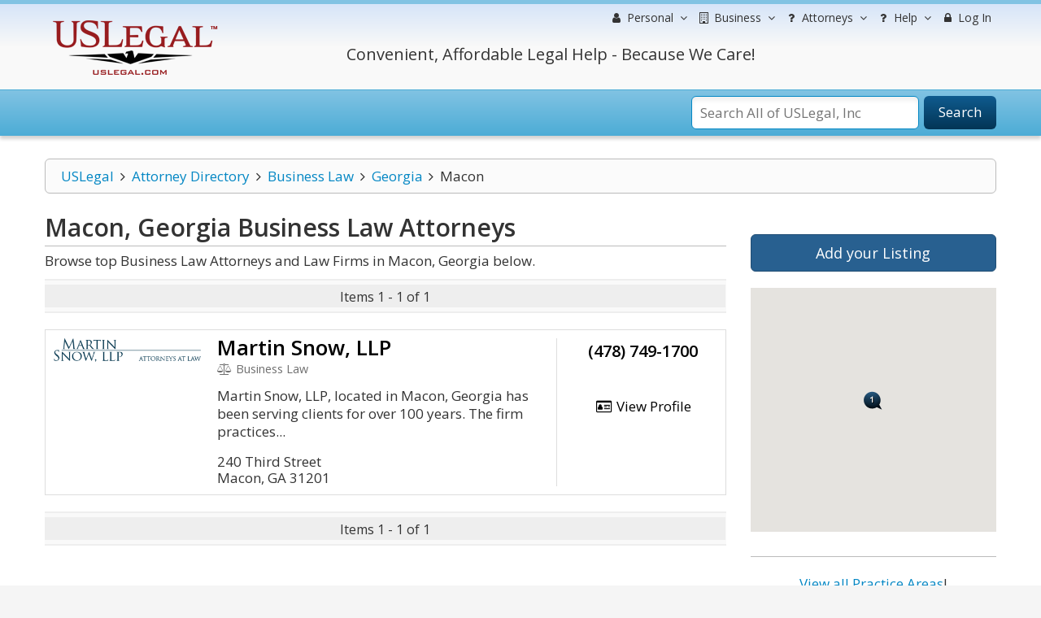

--- FILE ---
content_type: text/html; charset=utf-8
request_url: https://www.google.com/recaptcha/api2/aframe
body_size: -85
content:
<!DOCTYPE HTML><html><head><meta http-equiv="content-type" content="text/html; charset=UTF-8"></head><body><script nonce="DGyVJXTotYPt5Yh36PHjzg">/** Anti-fraud and anti-abuse applications only. See google.com/recaptcha */ try{var clients={'sodar':'https://pagead2.googlesyndication.com/pagead/sodar?'};window.addEventListener("message",function(a){try{if(a.source===window.parent){var b=JSON.parse(a.data);var c=clients[b['id']];if(c){var d=document.createElement('img');d.src=c+b['params']+'&rc='+(localStorage.getItem("rc::a")?sessionStorage.getItem("rc::b"):"");window.document.body.appendChild(d);sessionStorage.setItem("rc::e",parseInt(sessionStorage.getItem("rc::e")||0)+1);localStorage.setItem("rc::h",'1768905583092');}}}catch(b){}});window.parent.postMessage("_grecaptcha_ready", "*");}catch(b){}</script></body></html>